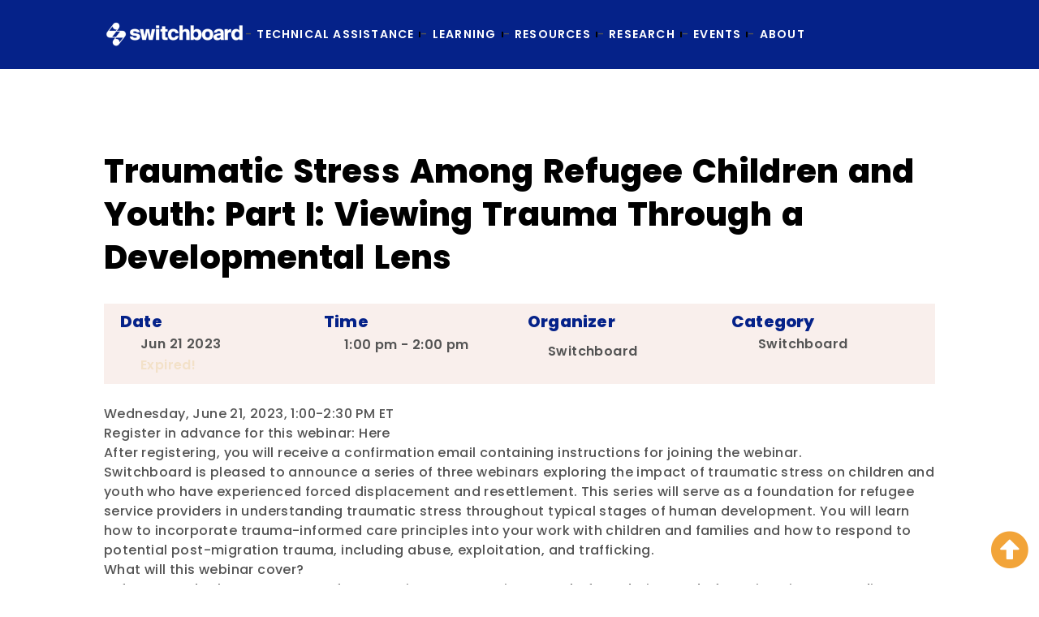

--- FILE ---
content_type: text/css
request_url: https://www.switchboardta.org/wp-content/plugins/modern-events-calendar/assets/packages/owl-carousel/owl.theme.min.css?ver=6.9
body_size: 25
content:
.mec-owl-theme .owl-nav{margin-top:10px;text-align:center;-webkit-tap-highlight-color:transparent}.mec-owl-theme .owl-nav [class*='owl-']{color:#FFF;font-size:14px;margin:5px;padding:4px 7px;background:#D6D6D6;display:inline-block;cursor:pointer;border-radius:3px}.mec-owl-theme .owl-nav [class*='owl-']:hover{background:#869791;color:#FFF;text-decoration:none}.mec-owl-theme .owl-nav .disabled{opacity:.5;cursor:default}.mec-owl-theme .owl-nav.disabled + .owl-dots{margin-top:10px}.mec-owl-theme .owl-dots{text-align:center;-webkit-tap-highlight-color:transparent}.mec-owl-theme .owl-dots .owl-dot{display:inline-block;zoom:1;*display:inline;background:transparent;width:10px;height:auto;margin:0 6px}.mec-owl-theme .owl-dots .owl-dot span{width:10px;height:10px;margin:5px 7px;background:#D6D6D6;display:block;-webkit-backface-visibility:visible;transition:opacity 200ms ease;border-radius:30px}.mec-owl-theme .owl-dots .owl-dot.active span,.mec-owl-theme .owl-dots .owl-dot:hover span{background:#869791}

--- FILE ---
content_type: text/css
request_url: https://www.switchboardta.org/wp-content/uploads/elementor/css/post-1410.css?ver=1767371063
body_size: 1409
content:
.elementor-1410 .elementor-element.elementor-element-4b9e860{--display:flex;--flex-direction:row;--container-widget-width:initial;--container-widget-height:100%;--container-widget-flex-grow:1;--container-widget-align-self:stretch;--flex-wrap-mobile:wrap;--margin-top:0vw;--margin-bottom:0vw;--margin-left:0vw;--margin-right:0vw;--padding-top:0vw;--padding-bottom:0vw;--padding-left:0vw;--padding-right:0vw;}.elementor-1410 .elementor-element.elementor-element-4b9e860:not(.elementor-motion-effects-element-type-background), .elementor-1410 .elementor-element.elementor-element-4b9e860 > .elementor-motion-effects-container > .elementor-motion-effects-layer{background-color:var( --e-global-color-ac0842a );}.elementor-1410 .elementor-element.elementor-element-abfaf17{--display:flex;--flex-direction:column;--container-widget-width:100%;--container-widget-height:initial;--container-widget-flex-grow:0;--container-widget-align-self:initial;--flex-wrap-mobile:wrap;}.elementor-1410 .elementor-element.elementor-element-1ef89ed{width:100%;max-width:100%;text-align:left;}.elementor-1410 .elementor-element.elementor-element-1ef89ed > .elementor-widget-container{margin:0px 0px 0px -30px;}.elementor-1410 .elementor-element.elementor-element-1ef89ed.elementor-element{--align-self:flex-start;}.elementor-1410 .elementor-element.elementor-element-bba2502 > .elementor-widget-container{margin:0vw 6vw 1vw 0vw;padding:0vw 5vw 0vw 0vw;}.elementor-1410 .elementor-element.elementor-element-bba2502 .elementor-heading-title{font-family:"Poppins", Sans-serif;font-size:34px;font-weight:800;font-style:normal;line-height:51px;letter-spacing:2.5px;word-spacing:4px;color:var( --e-global-color-accent );}.elementor-1410 .elementor-element.elementor-element-28d73fa > .elementor-widget-container{padding:0px 0px 0px 0px;}.elementor-1410 .elementor-element.elementor-element-28d73fa .elementor-heading-title{font-family:"Poppins", Sans-serif;font-size:18px;font-weight:600;text-transform:uppercase;font-style:normal;line-height:1.9em;letter-spacing:1.5px;color:var( --e-global-color-primary );}.elementor-1410 .elementor-element.elementor-element-054900c{--display:flex;}.elementor-1410 .elementor-element.elementor-element-7e8d367 .elementor-heading-title{font-family:"Poppins", Sans-serif;font-size:40px;font-weight:800;font-style:normal;line-height:49px;letter-spacing:6.9px;word-spacing:4px;color:var( --e-global-color-accent );}.elementor-1410 .elementor-element.elementor-element-3a42e33{--display:flex;}.elementor-1410 .elementor-element.elementor-element-e36974c{width:var( --container-widget-width, 100% );max-width:100%;--container-widget-width:100%;--container-widget-flex-grow:0;}.elementor-1410 .elementor-element.elementor-element-e36974c > .elementor-widget-container{padding:0px 0px 0px 0px;}.elementor-1410 .elementor-element.elementor-element-126c3566{--display:flex;--min-height:0px;--flex-direction:row;--container-widget-width:initial;--container-widget-height:100%;--container-widget-flex-grow:1;--container-widget-align-self:stretch;--flex-wrap-mobile:wrap;--gap:0px 0px;--row-gap:0px;--column-gap:0px;--flex-wrap:wrap;--padding-top:0px;--padding-bottom:0px;--padding-left:0px;--padding-right:0px;}.elementor-1410 .elementor-element.elementor-element-126c3566:not(.elementor-motion-effects-element-type-background), .elementor-1410 .elementor-element.elementor-element-126c3566 > .elementor-motion-effects-container > .elementor-motion-effects-layer{background-color:var( --e-global-color-primary );}.elementor-1410 .elementor-element.elementor-element-46c41ca7{--display:flex;--flex-direction:column;--container-widget-width:100%;--container-widget-height:initial;--container-widget-flex-grow:0;--container-widget-align-self:initial;--flex-wrap-mobile:wrap;}.elementor-1410 .elementor-element.elementor-element-46c41ca7.e-con{--flex-grow:0;--flex-shrink:0;}.elementor-1410 .elementor-element.elementor-element-79a29200 > .elementor-widget-container{padding:0vw 20vw 0vw 0vw;}.elementor-1410 .elementor-element.elementor-element-79a29200{font-family:var( --e-global-typography-primary-font-family ), Sans-serif;font-size:var( --e-global-typography-primary-font-size );font-weight:var( --e-global-typography-primary-font-weight );font-style:var( --e-global-typography-primary-font-style );letter-spacing:var( --e-global-typography-primary-letter-spacing );color:var( --e-global-color-83ca392 );}.elementor-1410 .elementor-element.elementor-element-9ebea07 > .elementor-widget-container{margin:0vw 0vw 0vw 0vw;padding:0px 0px 0px 0px;}.elementor-1410 .elementor-element.elementor-element-9ebea07{font-family:var( --e-global-typography-text-font-family ), Sans-serif;font-size:var( --e-global-typography-text-font-size );font-weight:var( --e-global-typography-text-font-weight );text-transform:var( --e-global-typography-text-text-transform );font-style:var( --e-global-typography-text-font-style );line-height:var( --e-global-typography-text-line-height );letter-spacing:var( --e-global-typography-text-letter-spacing );word-spacing:var( --e-global-typography-text-word-spacing );color:#5A97E3;}.elementor-1410 .elementor-element.elementor-element-5f2fe23f{--grid-template-columns:repeat(0, auto);--icon-size:24px;--grid-column-gap:2px;--grid-row-gap:0px;}.elementor-1410 .elementor-element.elementor-element-5f2fe23f .elementor-widget-container{text-align:left;}.elementor-1410 .elementor-element.elementor-element-5f2fe23f .elementor-social-icon{background-color:var( --e-global-color-5c16336 );--icon-padding:0.2em;border-style:none;}.elementor-1410 .elementor-element.elementor-element-5f2fe23f .elementor-social-icon i{color:var( --e-global-color-83ca392 );}.elementor-1410 .elementor-element.elementor-element-5f2fe23f .elementor-social-icon svg{fill:var( --e-global-color-83ca392 );}.elementor-1410 .elementor-element.elementor-element-3d3e0f40{width:var( --container-widget-width, 10% );max-width:10%;--container-widget-width:10%;--container-widget-flex-grow:0;text-align:right;}.elementor-1410 .elementor-element.elementor-element-3d3e0f40 > .elementor-widget-container{margin:10% 0% 27% 10%;padding:10% 0% 20% 10%;}.elementor-1410 .elementor-element.elementor-element-3d3e0f40.elementor-element{--align-self:flex-end;--order:99999 /* order end hack */;}.elementor-1410 .elementor-element.elementor-element-ae605c6{width:auto;max-width:auto;bottom:1vw;}body:not(.rtl) .elementor-1410 .elementor-element.elementor-element-ae605c6{right:1vw;}body.rtl .elementor-1410 .elementor-element.elementor-element-ae605c6{left:1vw;}.elementor-1410 .elementor-element.elementor-element-ae605c6 .elementor-icon-wrapper{text-align:center;}.elementor-1410 .elementor-element.elementor-element-ae605c6.elementor-view-stacked .elementor-icon{background-color:var( --e-global-color-text );}.elementor-1410 .elementor-element.elementor-element-ae605c6.elementor-view-framed .elementor-icon, .elementor-1410 .elementor-element.elementor-element-ae605c6.elementor-view-default .elementor-icon{color:var( --e-global-color-text );border-color:var( --e-global-color-text );}.elementor-1410 .elementor-element.elementor-element-ae605c6.elementor-view-framed .elementor-icon, .elementor-1410 .elementor-element.elementor-element-ae605c6.elementor-view-default .elementor-icon svg{fill:var( --e-global-color-text );}.elementor-1410 .elementor-element.elementor-element-ae605c6 .elementor-icon{font-size:47px;}.elementor-1410 .elementor-element.elementor-element-ae605c6 .elementor-icon svg{height:47px;}.elementor-theme-builder-content-area{height:400px;}.elementor-location-header:before, .elementor-location-footer:before{content:"";display:table;clear:both;}@media(min-width:768px){.elementor-1410 .elementor-element.elementor-element-abfaf17{--content-width:80vw;}.elementor-1410 .elementor-element.elementor-element-126c3566{--content-width:80vw;}.elementor-1410 .elementor-element.elementor-element-46c41ca7{--width:84.908%;}}@media(max-width:1366px){.elementor-1410 .elementor-element.elementor-element-bba2502 .elementor-heading-title{font-size:2.2vw;}.elementor-1410 .elementor-element.elementor-element-79a29200{font-size:var( --e-global-typography-primary-font-size );letter-spacing:var( --e-global-typography-primary-letter-spacing );}.elementor-1410 .elementor-element.elementor-element-9ebea07{font-size:var( --e-global-typography-text-font-size );line-height:var( --e-global-typography-text-line-height );letter-spacing:var( --e-global-typography-text-letter-spacing );word-spacing:var( --e-global-typography-text-word-spacing );}}@media(max-width:1024px){.elementor-1410 .elementor-element.elementor-element-bba2502 > .elementor-widget-container{margin:0vw 0vw 0vw 0vw;}.elementor-1410 .elementor-element.elementor-element-bba2502 .elementor-heading-title{font-size:2.9vw;line-height:1.7em;letter-spacing:0.1em;}.elementor-1410 .elementor-element.elementor-element-28d73fa .elementor-heading-title{font-size:1.7vw;line-height:0.1em;}.elementor-1410 .elementor-element.elementor-element-79a29200 > .elementor-widget-container{margin:0vw 0vw 0vw 0vw;padding:0vw 0vw 0vw 0vw;}.elementor-1410 .elementor-element.elementor-element-79a29200{font-size:var( --e-global-typography-primary-font-size );letter-spacing:var( --e-global-typography-primary-letter-spacing );}.elementor-1410 .elementor-element.elementor-element-9ebea07{font-size:var( --e-global-typography-text-font-size );line-height:var( --e-global-typography-text-line-height );letter-spacing:var( --e-global-typography-text-letter-spacing );word-spacing:var( --e-global-typography-text-word-spacing );}}@media(max-width:767px){.elementor-1410 .elementor-element.elementor-element-bba2502 .elementor-heading-title{font-size:5.8vw;}.elementor-1410 .elementor-element.elementor-element-28d73fa .elementor-heading-title{font-size:3.6vw;line-height:0.2em;letter-spacing:0.1em;word-spacing:0em;}.elementor-1410 .elementor-element.elementor-element-79a29200 > .elementor-widget-container{margin:0vw 0vw 0vw 0vw;padding:0vw 0vw 0vw 0vw;}.elementor-1410 .elementor-element.elementor-element-79a29200{font-size:var( --e-global-typography-primary-font-size );letter-spacing:var( --e-global-typography-primary-letter-spacing );}.elementor-1410 .elementor-element.elementor-element-9ebea07{font-size:var( --e-global-typography-text-font-size );line-height:var( --e-global-typography-text-line-height );letter-spacing:var( --e-global-typography-text-letter-spacing );word-spacing:var( --e-global-typography-text-word-spacing );}.elementor-1410 .elementor-element.elementor-element-3d3e0f40 > .elementor-widget-container{margin:0vw 0vw 0vw 0vw;padding:0vw 0vw 4vw 0vw;}.elementor-1410 .elementor-element.elementor-element-3d3e0f40{--container-widget-width:27%;--container-widget-flex-grow:0;width:var( --container-widget-width, 27% );max-width:27%;}.elementor-1410 .elementor-element.elementor-element-3d3e0f40.elementor-element{--align-self:stretch;--order:0;}}

--- FILE ---
content_type: text/css
request_url: https://www.switchboardta.org/wp-content/uploads/wp-rocket/cache/min/1/wp-content/plugins/elementor/assets/lib/font-awesome/css/brands.min.css?ver=1767371113
body_size: -125
content:
/*!
 * Font Awesome Free 5.15.3 by @fontawesome - https://fontawesome.com
 * License - https://fontawesome.com/license/free (Icons: CC BY 4.0, Fonts: SIL OFL 1.1, Code: MIT License)
 */
@font-face{font-family:"Font Awesome 5 Brands";font-style:normal;font-weight:400;font-display:swap;src:url(../../../../../../../../../../../../plugins/elementor/assets/lib/font-awesome/webfonts/fa-brands-400.eot);src:url(../../../../../../../../../../../../plugins/elementor/assets/lib/font-awesome/webfonts/fa-brands-400.eot?#iefix) format("embedded-opentype"),url(../../../../../../../../../../../../plugins/elementor/assets/lib/font-awesome/webfonts/fa-brands-400.woff2) format("woff2"),url(../../../../../../../../../../../../plugins/elementor/assets/lib/font-awesome/webfonts/fa-brands-400.woff) format("woff"),url(../../../../../../../../../../../../plugins/elementor/assets/lib/font-awesome/webfonts/fa-brands-400.ttf) format("truetype"),url(../../../../../../../../../../../../plugins/elementor/assets/lib/font-awesome/webfonts/fa-brands-400.svg#fontawesome) format("svg")}.fab{font-family:"Font Awesome 5 Brands";font-weight:400}

--- FILE ---
content_type: text/css
request_url: https://www.switchboardta.org/wp-content/uploads/elementor/css/post-7527.css?ver=1768391194
body_size: 3828
content:
.elementor-7527 .elementor-element.elementor-element-e6963e8{--display:flex;--flex-direction:row;--container-widget-width:initial;--container-widget-height:100%;--container-widget-flex-grow:1;--container-widget-align-self:stretch;--flex-wrap-mobile:wrap;--gap:0px 0px;--row-gap:0px;--column-gap:0px;}.elementor-7527 .elementor-element.elementor-element-e028198{--display:flex;--flex-direction:column;--container-widget-width:100%;--container-widget-height:initial;--container-widget-flex-grow:0;--container-widget-align-self:initial;--flex-wrap-mobile:wrap;border-style:none;--border-style:none;}.elementor-7527 .elementor-element.elementor-element-95237b2 .mec-single-title{font-family:var( --e-global-typography-e471584-font-family ), Sans-serif;font-size:var( --e-global-typography-e471584-font-size );font-weight:var( --e-global-typography-e471584-font-weight );text-transform:var( --e-global-typography-e471584-text-transform );font-style:var( --e-global-typography-e471584-font-style );line-height:var( --e-global-typography-e471584-line-height );letter-spacing:var( --e-global-typography-e471584-letter-spacing );word-spacing:var( --e-global-typography-e471584-word-spacing );color:var( --e-global-color-4f68bb3 );text-align:left;}.elementor-7527 .elementor-element.elementor-element-5e0fee2 .mec-events-meta-group-countdown{padding:0px 50px 0px 0px;margin:0px 0px 0px -50px;border-style:solid;border-width:5px 0px 0px 0px;border-color:var( --e-global-color-a4c503a );}.elementor-7527 .elementor-element.elementor-element-5e0fee2 .mec-events-meta-group-countdown .countdown-w span, .elementor-7527 .elementor-element.elementor-element-5e0fee2 .countdown-w .block-w, .elementor-7527 .elementor-element.elementor-element-5e0fee2 .flip-clock-wrapper ul li a div.up div.inn, .elementor-7527 .elementor-element.elementor-element-5e0fee2 .flip-clock-wrapper ul li a div.down div.inn{font-family:var( --e-global-typography-e471584-font-family ), Sans-serif;font-size:var( --e-global-typography-e471584-font-size );font-weight:var( --e-global-typography-e471584-font-weight );text-transform:var( --e-global-typography-e471584-text-transform );font-style:var( --e-global-typography-e471584-font-style );line-height:var( --e-global-typography-e471584-line-height );letter-spacing:var( --e-global-typography-e471584-letter-spacing );word-spacing:var( --e-global-typography-e471584-word-spacing );}.elementor-7527 .elementor-element.elementor-element-5e0fee2 .countdown-w .block-w, .elementor-7527 .elementor-element.elementor-element-5e0fee2 .flip-clock-wrapper ul li a div.up div.inn, .elementor-7527 .elementor-element.elementor-element-5e0fee2 .flip-clock-wrapper ul li a div.down div.inn{color:var( --e-global-color-secondary );background-color:var( --e-global-color-5c16336 );}.elementor-7527 .elementor-element.elementor-element-5e0fee2 .mec-events-meta-group-countdown h3{font-family:var( --e-global-typography-primary-font-family ), Sans-serif;font-size:var( --e-global-typography-primary-font-size );font-weight:var( --e-global-typography-primary-font-weight );font-style:var( --e-global-typography-primary-font-style );letter-spacing:var( --e-global-typography-primary-letter-spacing );color:var( --e-global-color-6035f62 );}.elementor-7527 .elementor-element.elementor-element-d9e7f55 > .elementor-widget-container{padding:0px 20px 0px 0px;}.elementor-7527 .elementor-element.elementor-element-d9e7f55 .mec-events-content, .elementor-7527 .elementor-element.elementor-element-d9e7f55 .mec-events-content p{font-family:"Poppins", Sans-serif;font-size:16px;font-weight:500;font-style:normal;letter-spacing:0.4px;color:var( --e-global-color-8f976bb );}.elementor-7527 .elementor-element.elementor-element-7f1569f{--spacer-size:50px;}.elementor-7527 .elementor-element.elementor-element-71979ca{--display:flex;--min-height:0px;--flex-direction:column;--container-widget-width:100%;--container-widget-height:initial;--container-widget-flex-grow:0;--container-widget-align-self:initial;--flex-wrap-mobile:wrap;--margin-top:20px;--margin-bottom:50px;--margin-left:10px;--margin-right:10px;--padding-top:20px;--padding-bottom:0px;--padding-left:20px;--padding-right:0px;}.elementor-7527 .elementor-element.elementor-element-71979ca:not(.elementor-motion-effects-element-type-background), .elementor-7527 .elementor-element.elementor-element-71979ca > .elementor-motion-effects-container > .elementor-motion-effects-layer{background-color:var( --e-global-color-a4c503a );}.elementor-7527 .elementor-element.elementor-element-390eb86 .mec-single-event-date{background:var( --e-global-color-543f7c0 );text-align:left;padding:16px 5px 16px 10px;margin:5px 20px 5px 5px;}.elementor-7527 .elementor-element.elementor-element-390eb86 .mec-single-event-date .mec-date{font-family:var( --e-global-typography-a08484d-font-family ), Sans-serif;font-size:var( --e-global-typography-a08484d-font-size );font-weight:var( --e-global-typography-a08484d-font-weight );text-transform:var( --e-global-typography-a08484d-text-transform );font-style:var( --e-global-typography-a08484d-font-style );line-height:var( --e-global-typography-a08484d-line-height );letter-spacing:var( --e-global-typography-a08484d-letter-spacing );color:var( --e-global-color-4f68bb3 );}.elementor-7527 .elementor-element.elementor-element-390eb86 .mec-single-event-date i:before{font-size:20px !important;color:var( --e-global-color-text );}.elementor-7527 .elementor-element.elementor-element-390eb86 .mec-single-event-date img{width:20px !important;height:20px !important;}.elementor-7527 .elementor-element.elementor-element-390eb86 .mec-single-event-date span{font-family:var( --e-global-typography-primary-font-family ), Sans-serif;font-size:var( --e-global-typography-primary-font-size );font-weight:var( --e-global-typography-primary-font-weight );font-style:var( --e-global-typography-primary-font-style );letter-spacing:var( --e-global-typography-primary-letter-spacing );color:var( --e-global-color-8f976bb );}.elementor-7527 .elementor-element.elementor-element-390eb86 .mec-single-event-date .mec-holding-status-ongoing{font-family:var( --e-global-typography-primary-font-family ), Sans-serif;font-size:var( --e-global-typography-primary-font-size );font-weight:var( --e-global-typography-primary-font-weight );font-style:var( --e-global-typography-primary-font-style );letter-spacing:var( --e-global-typography-primary-letter-spacing );color:var( --e-global-color-4f68bb3 );}.elementor-7527 .elementor-element.elementor-element-d2ab753 > .elementor-widget-container{margin:0% 0% 0% 0%;padding:0% 0% 0% 0%;}.elementor-7527 .elementor-element.elementor-element-d2ab753 .mec-single-event-time{text-align:left;padding:0% 0% 0% 0%;margin:0% 0% 0% 0%;}.elementor-7527 .elementor-element.elementor-element-d2ab753 .mec-single-event-time .mec-time{font-family:var( --e-global-typography-a08484d-font-family ), Sans-serif;font-size:var( --e-global-typography-a08484d-font-size );font-weight:var( --e-global-typography-a08484d-font-weight );text-transform:var( --e-global-typography-a08484d-text-transform );font-style:var( --e-global-typography-a08484d-font-style );line-height:var( --e-global-typography-a08484d-line-height );letter-spacing:var( --e-global-typography-a08484d-letter-spacing );color:var( --e-global-color-4f68bb3 );}.elementor-7527 .elementor-element.elementor-element-d2ab753 .mec-single-event-time i:before{font-size:20px !important;color:var( --e-global-color-8bac255 );}.elementor-7527 .elementor-element.elementor-element-d2ab753 .mec-single-event-time img{width:20px !important;height:20px !important;}.elementor-7527 .elementor-element.elementor-element-d2ab753 .mec-single-event-time .mec-events-abbr{font-family:var( --e-global-typography-primary-font-family ), Sans-serif;font-size:var( --e-global-typography-primary-font-size );font-weight:var( --e-global-typography-primary-font-weight );font-style:var( --e-global-typography-primary-font-style );letter-spacing:var( --e-global-typography-primary-letter-spacing );color:var( --e-global-color-8f976bb );}.elementor-7527 .elementor-element.elementor-element-aa19c68 > .elementor-widget-container{margin:2% 0% -6% 0%;}.elementor-7527 .elementor-element.elementor-element-aa19c68 .mec-single-event-organizer{text-align:left;padding:0% 0% 2% 6%;}.elementor-7527 .elementor-element.elementor-element-aa19c68 .mec-single-event-organizer .mec-events-single-section-title{font-family:"Poppins", Sans-serif;font-size:16px;font-weight:700;text-transform:uppercase;font-style:normal;line-height:15px;letter-spacing:0.8px;color:var( --e-global-color-4f68bb3 );padding:0% 0% 0% 0%;}.elementor-7527 .elementor-element.elementor-element-aa19c68 .mec-single-event-organizer dd i:before{font-size:0px !important;color:var( --e-global-color-5c16336 );}.elementor-7527 .elementor-element.elementor-element-aa19c68 .mec-single-event-organizer dd img{width:0px !important;height:0px !important;}.elementor-7527 .elementor-element.elementor-element-aa19c68 .mec-single-event-organizer dd h6{font-family:var( --e-global-typography-primary-font-family ), Sans-serif;font-size:var( --e-global-typography-primary-font-size );font-weight:var( --e-global-typography-primary-font-weight );font-style:var( --e-global-typography-primary-font-style );letter-spacing:var( --e-global-typography-primary-letter-spacing );color:var( --e-global-color-8f976bb );}.elementor-7527 .elementor-element.elementor-element-aa19c68 .mec-single-event-organizer dd a{font-family:var( --e-global-typography-primary-font-family ), Sans-serif;font-size:var( --e-global-typography-primary-font-size );font-weight:var( --e-global-typography-primary-font-weight );font-style:var( --e-global-typography-primary-font-style );letter-spacing:var( --e-global-typography-primary-letter-spacing );color:var( --e-global-color-text );}.elementor-7527 .elementor-element.elementor-element-aa19c68 .mec-single-event-organizer dd a:hover{color:var( --e-global-color-secondary );}.elementor-7527 .elementor-element.elementor-element-aa19c68 .mec-single-event-organizer dd p{font-family:var( --e-global-typography-primary-font-family ), Sans-serif;font-size:var( --e-global-typography-primary-font-size );font-weight:var( --e-global-typography-primary-font-weight );font-style:var( --e-global-typography-primary-font-style );letter-spacing:var( --e-global-typography-primary-letter-spacing );color:var( --e-global-color-4f68bb3 );}.elementor-7527 .elementor-element.elementor-element-aa19c68 .mec-single-event-organizer > i{display:block !important;}.elementor-7527 .elementor-element.elementor-element-aa19c68 .mec-single-event-organizer  .mec-img-organizer{width:100%;display:block;height:auto;}.elementor-7527 .elementor-element.elementor-element-aa19c68 .mec-single-event-additional-organizers dd i{margin:0px 0px 0px 0px;}.elementor-7527 .elementor-element.elementor-element-aa19c68 .mec-single-event-additional-organizers > i{display:block !important;}.elementor-7527 .elementor-element.elementor-element-aa19c68 .mec-single-event-additional-organizers  .mec-img-organizer{width:200px;display:block;height:auto;}.elementor-7527 .elementor-element.elementor-element-aa19c68 .mec-single-event-additional-organizers{text-align:left;}.elementor-7527 .elementor-element.elementor-element-732ca0e .elementor-button{background-color:var( --e-global-color-text );font-family:var( --e-global-typography-a08484d-font-family ), Sans-serif;font-size:var( --e-global-typography-a08484d-font-size );font-weight:var( --e-global-typography-a08484d-font-weight );text-transform:var( --e-global-typography-a08484d-text-transform );font-style:var( --e-global-typography-a08484d-font-style );line-height:var( --e-global-typography-a08484d-line-height );letter-spacing:var( --e-global-typography-a08484d-letter-spacing );fill:var( --e-global-color-83ca392 );color:var( --e-global-color-83ca392 );}.elementor-7527 .elementor-element.elementor-element-732ca0e > .elementor-widget-container{margin:0em 0em 0em 2em;}.elementor-7527 .elementor-element.elementor-element-cccf082{--divider-border-style:solid;--divider-color:var( --e-global-color-492289a );--divider-border-width:2.8px;}.elementor-7527 .elementor-element.elementor-element-cccf082 .elementor-divider-separator{width:91%;margin:0 auto;margin-center:0;}.elementor-7527 .elementor-element.elementor-element-cccf082 .elementor-divider{text-align:center;padding-block-start:15px;padding-block-end:15px;}.elementor-7527 .elementor-element.elementor-element-544537d > .elementor-widget-container{margin:0px 0px 0px 0px;padding:0px 20px 20px 5px;}.elementor-7527 .elementor-element.elementor-element-544537d.elementor-element{--align-self:flex-start;}.elementor-7527 .elementor-element.elementor-element-544537d .mec-social-single{display:none !important;text-align:left;}.elementor-7527 .elementor-element.elementor-element-544537d .mec-social-single:before{display:block !important;}.elementor-7527 .elementor-element.elementor-element-544537d .mec-event-social{background:var( --e-global-color-5c16336 );padding:0px 0px 0px 0px;margin:-20% 0% 0% 0%;border-style:none;}.elementor-7527 .elementor-element.elementor-element-544537d .mec-event-social li.mec-event-social-icon a{color:var( --e-global-color-8f976bb );width:0px;height:0px;vertical-align:middle;}.elementor-7527 .elementor-element.elementor-element-544537d .mec-event-social li.mec-event-social-icon a:hover{color:var( --e-global-color-text );}.elementor-7527 .elementor-element.elementor-element-544537d .mec-event-social li.mec-event-social-icon a i{font-size:22px;}.elementor-7527 .elementor-element.elementor-element-544537d .mec-event-social li.mec-event-social-icon a svg{height:17px;}.elementor-7527 .elementor-element.elementor-element-350c5573{--display:flex;--flex-direction:row;--container-widget-width:initial;--container-widget-height:100%;--container-widget-flex-grow:1;--container-widget-align-self:stretch;--flex-wrap-mobile:wrap;--gap:0px 0px;--row-gap:0px;--column-gap:0px;}.elementor-7527 .elementor-element.elementor-element-41d94940{--display:flex;--flex-direction:column;--container-widget-width:100%;--container-widget-height:initial;--container-widget-flex-grow:0;--container-widget-align-self:initial;--flex-wrap-mobile:wrap;border-style:none;--border-style:none;}.elementor-7527 .elementor-element.elementor-element-5e43188f .mec-single-title{font-family:var( --e-global-typography-e471584-font-family ), Sans-serif;font-size:var( --e-global-typography-e471584-font-size );font-weight:var( --e-global-typography-e471584-font-weight );text-transform:var( --e-global-typography-e471584-text-transform );font-style:var( --e-global-typography-e471584-font-style );line-height:var( --e-global-typography-e471584-line-height );letter-spacing:var( --e-global-typography-e471584-letter-spacing );word-spacing:var( --e-global-typography-e471584-word-spacing );color:var( --e-global-color-4f68bb3 );text-align:left;}.elementor-7527 .elementor-element.elementor-element-2737bd11{--display:grid;--e-con-grid-template-columns:repeat(4, 1fr);--e-con-grid-template-rows:repeat(1, 1fr);--grid-auto-flow:row;--margin-top:0px;--margin-bottom:0px;--margin-left:0px;--margin-right:0px;--padding-top:10px;--padding-bottom:10px;--padding-left:10px;--padding-right:10px;}.elementor-7527 .elementor-element.elementor-element-2737bd11:not(.elementor-motion-effects-element-type-background), .elementor-7527 .elementor-element.elementor-element-2737bd11 > .elementor-motion-effects-container > .elementor-motion-effects-layer{background-color:var( --e-global-color-6525768 );}.elementor-7527 .elementor-element.elementor-element-1b1475a6 > .elementor-widget-container{margin:0px 0px 0px 0px;padding:0px 0px 0px 0px;}.elementor-7527 .elementor-element.elementor-element-1b1475a6 .mec-single-event-date{background:var( --e-global-color-5c16336 );text-align:left;padding:0px 0px 0px 0px;margin:0px 0px 0px 0px;}.elementor-7527 .elementor-element.elementor-element-1b1475a6 .mec-single-event-date .mec-date{font-family:"Poppins", Sans-serif;font-size:20px;font-weight:800;text-transform:none;font-style:normal;letter-spacing:0.2px;color:var( --e-global-color-primary );}.elementor-7527 .elementor-element.elementor-element-1b1475a6 .mec-single-event-date i:before{font-size:20px !important;color:var( --e-global-color-text );}.elementor-7527 .elementor-element.elementor-element-1b1475a6 .mec-single-event-date img{width:20px !important;height:20px !important;}.elementor-7527 .elementor-element.elementor-element-1b1475a6 .mec-single-event-date span{font-family:var( --e-global-typography-primary-font-family ), Sans-serif;font-size:var( --e-global-typography-primary-font-size );font-weight:var( --e-global-typography-primary-font-weight );font-style:var( --e-global-typography-primary-font-style );letter-spacing:var( --e-global-typography-primary-letter-spacing );color:var( --e-global-color-8f976bb );}.elementor-7527 .elementor-element.elementor-element-1b1475a6 .mec-single-event-date .mec-holding-status-ongoing{font-family:var( --e-global-typography-primary-font-family ), Sans-serif;font-size:var( --e-global-typography-primary-font-size );font-weight:var( --e-global-typography-primary-font-weight );font-style:var( --e-global-typography-primary-font-style );letter-spacing:var( --e-global-typography-primary-letter-spacing );color:var( --e-global-color-4f68bb3 );}.elementor-7527 .elementor-element.elementor-element-1b1475a6 .mec-single-event-date .mec-holding-status-expired{color:var( --e-global-color-543f7c0 );}.elementor-7527 .elementor-element.elementor-element-625ea11f > .elementor-widget-container{margin:0% 0% 0% 0%;padding:0% 0% 0% 0%;}.elementor-7527 .elementor-element.elementor-element-625ea11f .mec-single-event-time{background:var( --e-global-color-5c16336 );text-align:left;padding:0% 0% 0% 0%;margin:0% 0% 0% 0%;}.elementor-7527 .elementor-element.elementor-element-625ea11f .mec-single-event-time .mec-time{font-family:var( --e-global-typography-secondary-font-family ), Sans-serif;font-size:var( --e-global-typography-secondary-font-size );font-weight:var( --e-global-typography-secondary-font-weight );text-transform:var( --e-global-typography-secondary-text-transform );font-style:var( --e-global-typography-secondary-font-style );letter-spacing:var( --e-global-typography-secondary-letter-spacing );color:var( --e-global-color-primary );}.elementor-7527 .elementor-element.elementor-element-625ea11f .mec-single-event-time i:before{font-size:20px !important;color:var( --e-global-color-8bac255 );}.elementor-7527 .elementor-element.elementor-element-625ea11f .mec-single-event-time img{width:20px !important;height:20px !important;}.elementor-7527 .elementor-element.elementor-element-625ea11f .mec-single-event-time .mec-events-abbr{font-family:var( --e-global-typography-primary-font-family ), Sans-serif;font-size:var( --e-global-typography-primary-font-size );font-weight:var( --e-global-typography-primary-font-weight );font-style:var( --e-global-typography-primary-font-style );letter-spacing:var( --e-global-typography-primary-letter-spacing );color:var( --e-global-color-8f976bb );}.elementor-7527 .elementor-element.elementor-element-22ff47d5 > .elementor-widget-container{margin:0% 0% 0% 0%;padding:0px 0px 0px 0px;}.elementor-7527 .elementor-element.elementor-element-22ff47d5 .mec-single-event-organizer{background:var( --e-global-color-5c16336 );text-align:left;padding:0% 0% 0% 0%;margin:0px 0px 0px 0px;}.elementor-7527 .elementor-element.elementor-element-22ff47d5 .mec-single-event-organizer .mec-events-single-section-title{font-family:var( --e-global-typography-secondary-font-family ), Sans-serif;font-size:var( --e-global-typography-secondary-font-size );font-weight:var( --e-global-typography-secondary-font-weight );text-transform:var( --e-global-typography-secondary-text-transform );font-style:var( --e-global-typography-secondary-font-style );letter-spacing:var( --e-global-typography-secondary-letter-spacing );color:var( --e-global-color-primary );}.elementor-7527 .elementor-element.elementor-element-22ff47d5 .mec-single-event-organizer dd i:before{font-size:0px !important;color:var( --e-global-color-5c16336 );}.elementor-7527 .elementor-element.elementor-element-22ff47d5 .mec-single-event-organizer dd img{width:0px !important;height:0px !important;}.elementor-7527 .elementor-element.elementor-element-22ff47d5 .mec-single-event-organizer dd h6{font-family:var( --e-global-typography-primary-font-family ), Sans-serif;font-size:var( --e-global-typography-primary-font-size );font-weight:var( --e-global-typography-primary-font-weight );font-style:var( --e-global-typography-primary-font-style );letter-spacing:var( --e-global-typography-primary-letter-spacing );color:var( --e-global-color-8f976bb );}.elementor-7527 .elementor-element.elementor-element-22ff47d5 .mec-single-event-organizer dd a{font-family:var( --e-global-typography-primary-font-family ), Sans-serif;font-size:var( --e-global-typography-primary-font-size );font-weight:var( --e-global-typography-primary-font-weight );font-style:var( --e-global-typography-primary-font-style );letter-spacing:var( --e-global-typography-primary-letter-spacing );color:var( --e-global-color-text );}.elementor-7527 .elementor-element.elementor-element-22ff47d5 .mec-single-event-organizer dd a:hover{color:var( --e-global-color-secondary );}.elementor-7527 .elementor-element.elementor-element-22ff47d5 .mec-single-event-organizer dd p{font-family:var( --e-global-typography-primary-font-family ), Sans-serif;font-size:var( --e-global-typography-primary-font-size );font-weight:var( --e-global-typography-primary-font-weight );font-style:var( --e-global-typography-primary-font-style );letter-spacing:var( --e-global-typography-primary-letter-spacing );color:var( --e-global-color-4f68bb3 );}.elementor-7527 .elementor-element.elementor-element-22ff47d5 .mec-single-event-organizer > i{display:block !important;}.elementor-7527 .elementor-element.elementor-element-22ff47d5 .mec-single-event-organizer  .mec-img-organizer{width:100%;display:block;height:auto;}.elementor-7527 .elementor-element.elementor-element-22ff47d5 .mec-single-event-additional-organizers dd i{margin:0px 0px 0px 0px;}.elementor-7527 .elementor-element.elementor-element-22ff47d5 .mec-single-event-additional-organizers > i{display:block !important;}.elementor-7527 .elementor-element.elementor-element-22ff47d5 .mec-single-event-additional-organizers  .mec-img-organizer{width:200px;display:block;height:auto;}.elementor-7527 .elementor-element.elementor-element-22ff47d5 .mec-single-event-additional-organizers{text-align:left;}.elementor-7527 .elementor-element.elementor-element-03dacc6 .mec-single-event-category{text-align:left;padding:0px 0px 0px 0px;margin:0px 0px 0px 0px;}.elementor-7527 .elementor-element.elementor-element-03dacc6 .mec-single-event-category dt{font-family:var( --e-global-typography-secondary-font-family ), Sans-serif;font-size:var( --e-global-typography-secondary-font-size );font-weight:var( --e-global-typography-secondary-font-weight );text-transform:var( --e-global-typography-secondary-text-transform );font-style:var( --e-global-typography-secondary-font-style );letter-spacing:var( --e-global-typography-secondary-letter-spacing );color:var( --e-global-color-primary );}.elementor-7527 .elementor-element.elementor-element-03dacc6 .mec-single-event-category i:before{font-size:20px !important;}.elementor-7527 .elementor-element.elementor-element-03dacc6 .mec-single-event-category img{width:20px !important;height:20px !important;}.elementor-7527 .elementor-element.elementor-element-03dacc6 .mec-events-event-categories a{font-family:"Poppins", Sans-serif;font-size:16px;font-weight:600;font-style:normal;letter-spacing:0.4px;color:var( --e-global-color-8f976bb );}.elementor-7527 .elementor-element.elementor-element-03dacc6 .mec-single-event-category dd a i:before{font-size:16px !important;}.elementor-7527 .elementor-element.elementor-element-03dacc6 .mec-single-event-category dd a img{width:16px !important;height:16px !important;}.elementor-7527 .elementor-element.elementor-element-4fae0dce > .elementor-widget-container{margin:25px 0px 0px 0px;padding:0px 0px 0px 0px;}.elementor-7527 .elementor-element.elementor-element-4fae0dce .mec-events-content, .elementor-7527 .elementor-element.elementor-element-4fae0dce .mec-events-content p{font-family:"Poppins", Sans-serif;font-size:16px;font-weight:500;font-style:normal;letter-spacing:0.4px;color:var( --e-global-color-8f976bb );}.elementor-7527 .elementor-element.elementor-element-4e33ed6f .mec-events-meta-group-countdown{padding:0px 0px 0px 0px;margin:0px 0px 0px 0px;border-style:none;}.elementor-7527 .elementor-element.elementor-element-4e33ed6f .mec-events-meta-group-countdown .countdown-w span, .elementor-7527 .elementor-element.elementor-element-4e33ed6f .countdown-w .block-w, .elementor-7527 .elementor-element.elementor-element-4e33ed6f .flip-clock-wrapper ul li a div.up div.inn, .elementor-7527 .elementor-element.elementor-element-4e33ed6f .flip-clock-wrapper ul li a div.down div.inn{font-family:var( --e-global-typography-secondary-font-family ), Sans-serif;font-size:var( --e-global-typography-secondary-font-size );font-weight:var( --e-global-typography-secondary-font-weight );text-transform:var( --e-global-typography-secondary-text-transform );font-style:var( --e-global-typography-secondary-font-style );letter-spacing:var( --e-global-typography-secondary-letter-spacing );}.elementor-7527 .elementor-element.elementor-element-4e33ed6f .countdown-w .block-w, .elementor-7527 .elementor-element.elementor-element-4e33ed6f .flip-clock-wrapper ul li a div.up div.inn, .elementor-7527 .elementor-element.elementor-element-4e33ed6f .flip-clock-wrapper ul li a div.down div.inn{color:var( --e-global-color-primary );}.elementor-7527 .elementor-element.elementor-element-4e33ed6f .mec-events-meta-group-countdown h3{font-family:var( --e-global-typography-secondary-font-family ), Sans-serif;font-size:var( --e-global-typography-secondary-font-size );font-weight:var( --e-global-typography-secondary-font-weight );text-transform:var( --e-global-typography-secondary-text-transform );font-style:var( --e-global-typography-secondary-font-style );letter-spacing:var( --e-global-typography-secondary-letter-spacing );}.elementor-7527 .elementor-element.elementor-element-60784287 .elementor-button{background-color:var( --e-global-color-text );font-family:var( --e-global-typography-a08484d-font-family ), Sans-serif;font-size:var( --e-global-typography-a08484d-font-size );font-weight:var( --e-global-typography-a08484d-font-weight );text-transform:var( --e-global-typography-a08484d-text-transform );font-style:var( --e-global-typography-a08484d-font-style );line-height:var( --e-global-typography-a08484d-line-height );letter-spacing:var( --e-global-typography-a08484d-letter-spacing );fill:var( --e-global-color-83ca392 );color:var( --e-global-color-83ca392 );}.elementor-7527 .elementor-element.elementor-element-60784287 .elementor-button:hover, .elementor-7527 .elementor-element.elementor-element-60784287 .elementor-button:focus{background-color:var( --e-global-color-primary );}.elementor-7527 .elementor-element.elementor-element-60784287 > .elementor-widget-container{margin:0em 0em 0em 0em;}@media(max-width:1366px){.elementor-7527 .elementor-element.elementor-element-95237b2 .mec-single-title{font-size:var( --e-global-typography-e471584-font-size );line-height:var( --e-global-typography-e471584-line-height );letter-spacing:var( --e-global-typography-e471584-letter-spacing );word-spacing:var( --e-global-typography-e471584-word-spacing );}.elementor-7527 .elementor-element.elementor-element-5e0fee2 .mec-events-meta-group-countdown .countdown-w span, .elementor-7527 .elementor-element.elementor-element-5e0fee2 .countdown-w .block-w, .elementor-7527 .elementor-element.elementor-element-5e0fee2 .flip-clock-wrapper ul li a div.up div.inn, .elementor-7527 .elementor-element.elementor-element-5e0fee2 .flip-clock-wrapper ul li a div.down div.inn{font-size:var( --e-global-typography-e471584-font-size );line-height:var( --e-global-typography-e471584-line-height );letter-spacing:var( --e-global-typography-e471584-letter-spacing );word-spacing:var( --e-global-typography-e471584-word-spacing );}.elementor-7527 .elementor-element.elementor-element-5e0fee2 .mec-events-meta-group-countdown h3{font-size:var( --e-global-typography-primary-font-size );letter-spacing:var( --e-global-typography-primary-letter-spacing );}.elementor-7527 .elementor-element.elementor-element-390eb86 .mec-single-event-date .mec-date{font-size:var( --e-global-typography-a08484d-font-size );line-height:var( --e-global-typography-a08484d-line-height );letter-spacing:var( --e-global-typography-a08484d-letter-spacing );}.elementor-7527 .elementor-element.elementor-element-390eb86 .mec-single-event-date span{font-size:var( --e-global-typography-primary-font-size );letter-spacing:var( --e-global-typography-primary-letter-spacing );}.elementor-7527 .elementor-element.elementor-element-390eb86 .mec-single-event-date .mec-holding-status-ongoing{font-size:var( --e-global-typography-primary-font-size );letter-spacing:var( --e-global-typography-primary-letter-spacing );}.elementor-7527 .elementor-element.elementor-element-d2ab753 .mec-single-event-time .mec-time{font-size:var( --e-global-typography-a08484d-font-size );line-height:var( --e-global-typography-a08484d-line-height );letter-spacing:var( --e-global-typography-a08484d-letter-spacing );}.elementor-7527 .elementor-element.elementor-element-d2ab753 .mec-single-event-time .mec-events-abbr{font-size:var( --e-global-typography-primary-font-size );letter-spacing:var( --e-global-typography-primary-letter-spacing );}.elementor-7527 .elementor-element.elementor-element-aa19c68 .mec-single-event-organizer dd h6{font-size:var( --e-global-typography-primary-font-size );letter-spacing:var( --e-global-typography-primary-letter-spacing );}.elementor-7527 .elementor-element.elementor-element-aa19c68 .mec-single-event-organizer dd a{font-size:var( --e-global-typography-primary-font-size );letter-spacing:var( --e-global-typography-primary-letter-spacing );}.elementor-7527 .elementor-element.elementor-element-aa19c68 .mec-single-event-organizer dd p{font-size:var( --e-global-typography-primary-font-size );letter-spacing:var( --e-global-typography-primary-letter-spacing );}.elementor-7527 .elementor-element.elementor-element-732ca0e .elementor-button{font-size:var( --e-global-typography-a08484d-font-size );line-height:var( --e-global-typography-a08484d-line-height );letter-spacing:var( --e-global-typography-a08484d-letter-spacing );}.elementor-7527 .elementor-element.elementor-element-5e43188f .mec-single-title{font-size:var( --e-global-typography-e471584-font-size );line-height:var( --e-global-typography-e471584-line-height );letter-spacing:var( --e-global-typography-e471584-letter-spacing );word-spacing:var( --e-global-typography-e471584-word-spacing );}.elementor-7527 .elementor-element.elementor-element-2737bd11{--grid-auto-flow:row;}.elementor-7527 .elementor-element.elementor-element-1b1475a6 .mec-single-event-date span{font-size:var( --e-global-typography-primary-font-size );letter-spacing:var( --e-global-typography-primary-letter-spacing );}.elementor-7527 .elementor-element.elementor-element-1b1475a6 .mec-single-event-date .mec-holding-status-ongoing{font-size:var( --e-global-typography-primary-font-size );letter-spacing:var( --e-global-typography-primary-letter-spacing );}.elementor-7527 .elementor-element.elementor-element-625ea11f .mec-single-event-time .mec-time{font-size:var( --e-global-typography-secondary-font-size );letter-spacing:var( --e-global-typography-secondary-letter-spacing );}.elementor-7527 .elementor-element.elementor-element-625ea11f .mec-single-event-time .mec-events-abbr{font-size:var( --e-global-typography-primary-font-size );letter-spacing:var( --e-global-typography-primary-letter-spacing );}.elementor-7527 .elementor-element.elementor-element-22ff47d5 .mec-single-event-organizer .mec-events-single-section-title{font-size:var( --e-global-typography-secondary-font-size );letter-spacing:var( --e-global-typography-secondary-letter-spacing );}.elementor-7527 .elementor-element.elementor-element-22ff47d5 .mec-single-event-organizer dd h6{font-size:var( --e-global-typography-primary-font-size );letter-spacing:var( --e-global-typography-primary-letter-spacing );}.elementor-7527 .elementor-element.elementor-element-22ff47d5 .mec-single-event-organizer dd a{font-size:var( --e-global-typography-primary-font-size );letter-spacing:var( --e-global-typography-primary-letter-spacing );}.elementor-7527 .elementor-element.elementor-element-22ff47d5 .mec-single-event-organizer dd p{font-size:var( --e-global-typography-primary-font-size );letter-spacing:var( --e-global-typography-primary-letter-spacing );}.elementor-7527 .elementor-element.elementor-element-03dacc6 .mec-single-event-category dt{font-size:var( --e-global-typography-secondary-font-size );letter-spacing:var( --e-global-typography-secondary-letter-spacing );}.elementor-7527 .elementor-element.elementor-element-4e33ed6f .mec-events-meta-group-countdown .countdown-w span, .elementor-7527 .elementor-element.elementor-element-4e33ed6f .countdown-w .block-w, .elementor-7527 .elementor-element.elementor-element-4e33ed6f .flip-clock-wrapper ul li a div.up div.inn, .elementor-7527 .elementor-element.elementor-element-4e33ed6f .flip-clock-wrapper ul li a div.down div.inn{font-size:var( --e-global-typography-secondary-font-size );letter-spacing:var( --e-global-typography-secondary-letter-spacing );}.elementor-7527 .elementor-element.elementor-element-4e33ed6f .mec-events-meta-group-countdown h3{font-size:var( --e-global-typography-secondary-font-size );letter-spacing:var( --e-global-typography-secondary-letter-spacing );}.elementor-7527 .elementor-element.elementor-element-60784287 .elementor-button{font-size:var( --e-global-typography-a08484d-font-size );line-height:var( --e-global-typography-a08484d-line-height );letter-spacing:var( --e-global-typography-a08484d-letter-spacing );}}@media(max-width:1024px){.elementor-7527 .elementor-element.elementor-element-95237b2 .mec-single-title{font-size:var( --e-global-typography-e471584-font-size );line-height:var( --e-global-typography-e471584-line-height );letter-spacing:var( --e-global-typography-e471584-letter-spacing );word-spacing:var( --e-global-typography-e471584-word-spacing );}.elementor-7527 .elementor-element.elementor-element-5e0fee2 .mec-events-meta-group-countdown .countdown-w span, .elementor-7527 .elementor-element.elementor-element-5e0fee2 .countdown-w .block-w, .elementor-7527 .elementor-element.elementor-element-5e0fee2 .flip-clock-wrapper ul li a div.up div.inn, .elementor-7527 .elementor-element.elementor-element-5e0fee2 .flip-clock-wrapper ul li a div.down div.inn{font-size:var( --e-global-typography-e471584-font-size );line-height:var( --e-global-typography-e471584-line-height );letter-spacing:var( --e-global-typography-e471584-letter-spacing );word-spacing:var( --e-global-typography-e471584-word-spacing );}.elementor-7527 .elementor-element.elementor-element-5e0fee2 .mec-events-meta-group-countdown h3{font-size:var( --e-global-typography-primary-font-size );letter-spacing:var( --e-global-typography-primary-letter-spacing );}.elementor-7527 .elementor-element.elementor-element-390eb86 .mec-single-event-date .mec-date{font-size:var( --e-global-typography-a08484d-font-size );line-height:var( --e-global-typography-a08484d-line-height );letter-spacing:var( --e-global-typography-a08484d-letter-spacing );}.elementor-7527 .elementor-element.elementor-element-390eb86 .mec-single-event-date span{font-size:var( --e-global-typography-primary-font-size );letter-spacing:var( --e-global-typography-primary-letter-spacing );}.elementor-7527 .elementor-element.elementor-element-390eb86 .mec-single-event-date .mec-holding-status-ongoing{font-size:var( --e-global-typography-primary-font-size );letter-spacing:var( --e-global-typography-primary-letter-spacing );}.elementor-7527 .elementor-element.elementor-element-d2ab753 .mec-single-event-time .mec-time{font-size:var( --e-global-typography-a08484d-font-size );line-height:var( --e-global-typography-a08484d-line-height );letter-spacing:var( --e-global-typography-a08484d-letter-spacing );}.elementor-7527 .elementor-element.elementor-element-d2ab753 .mec-single-event-time .mec-events-abbr{font-size:var( --e-global-typography-primary-font-size );letter-spacing:var( --e-global-typography-primary-letter-spacing );}.elementor-7527 .elementor-element.elementor-element-aa19c68 .mec-single-event-organizer dd h6{font-size:var( --e-global-typography-primary-font-size );letter-spacing:var( --e-global-typography-primary-letter-spacing );}.elementor-7527 .elementor-element.elementor-element-aa19c68 .mec-single-event-organizer dd a{font-size:var( --e-global-typography-primary-font-size );letter-spacing:var( --e-global-typography-primary-letter-spacing );}.elementor-7527 .elementor-element.elementor-element-aa19c68 .mec-single-event-organizer dd p{font-size:var( --e-global-typography-primary-font-size );letter-spacing:var( --e-global-typography-primary-letter-spacing );}.elementor-7527 .elementor-element.elementor-element-732ca0e .elementor-button{font-size:var( --e-global-typography-a08484d-font-size );line-height:var( --e-global-typography-a08484d-line-height );letter-spacing:var( --e-global-typography-a08484d-letter-spacing );}.elementor-7527 .elementor-element.elementor-element-5e43188f .mec-single-title{font-size:var( --e-global-typography-e471584-font-size );line-height:var( --e-global-typography-e471584-line-height );letter-spacing:var( --e-global-typography-e471584-letter-spacing );word-spacing:var( --e-global-typography-e471584-word-spacing );}.elementor-7527 .elementor-element.elementor-element-2737bd11{--grid-auto-flow:row;}.elementor-7527 .elementor-element.elementor-element-1b1475a6 .mec-single-event-date span{font-size:var( --e-global-typography-primary-font-size );letter-spacing:var( --e-global-typography-primary-letter-spacing );}.elementor-7527 .elementor-element.elementor-element-1b1475a6 .mec-single-event-date .mec-holding-status-ongoing{font-size:var( --e-global-typography-primary-font-size );letter-spacing:var( --e-global-typography-primary-letter-spacing );}.elementor-7527 .elementor-element.elementor-element-625ea11f .mec-single-event-time .mec-time{font-size:var( --e-global-typography-secondary-font-size );letter-spacing:var( --e-global-typography-secondary-letter-spacing );}.elementor-7527 .elementor-element.elementor-element-625ea11f .mec-single-event-time .mec-events-abbr{font-size:var( --e-global-typography-primary-font-size );letter-spacing:var( --e-global-typography-primary-letter-spacing );}.elementor-7527 .elementor-element.elementor-element-22ff47d5 .mec-single-event-organizer .mec-events-single-section-title{font-size:var( --e-global-typography-secondary-font-size );letter-spacing:var( --e-global-typography-secondary-letter-spacing );}.elementor-7527 .elementor-element.elementor-element-22ff47d5 .mec-single-event-organizer dd h6{font-size:var( --e-global-typography-primary-font-size );letter-spacing:var( --e-global-typography-primary-letter-spacing );}.elementor-7527 .elementor-element.elementor-element-22ff47d5 .mec-single-event-organizer dd a{font-size:var( --e-global-typography-primary-font-size );letter-spacing:var( --e-global-typography-primary-letter-spacing );}.elementor-7527 .elementor-element.elementor-element-22ff47d5 .mec-single-event-organizer dd p{font-size:var( --e-global-typography-primary-font-size );letter-spacing:var( --e-global-typography-primary-letter-spacing );}.elementor-7527 .elementor-element.elementor-element-03dacc6 .mec-single-event-category dt{font-size:var( --e-global-typography-secondary-font-size );letter-spacing:var( --e-global-typography-secondary-letter-spacing );}.elementor-7527 .elementor-element.elementor-element-4e33ed6f .mec-events-meta-group-countdown .countdown-w span, .elementor-7527 .elementor-element.elementor-element-4e33ed6f .countdown-w .block-w, .elementor-7527 .elementor-element.elementor-element-4e33ed6f .flip-clock-wrapper ul li a div.up div.inn, .elementor-7527 .elementor-element.elementor-element-4e33ed6f .flip-clock-wrapper ul li a div.down div.inn{font-size:var( --e-global-typography-secondary-font-size );letter-spacing:var( --e-global-typography-secondary-letter-spacing );}.elementor-7527 .elementor-element.elementor-element-4e33ed6f .mec-events-meta-group-countdown h3{font-size:var( --e-global-typography-secondary-font-size );letter-spacing:var( --e-global-typography-secondary-letter-spacing );}.elementor-7527 .elementor-element.elementor-element-60784287 .elementor-button{font-size:var( --e-global-typography-a08484d-font-size );line-height:var( --e-global-typography-a08484d-line-height );letter-spacing:var( --e-global-typography-a08484d-letter-spacing );}}@media(max-width:767px){.elementor-7527 .elementor-element.elementor-element-95237b2 .mec-single-title{font-size:var( --e-global-typography-e471584-font-size );line-height:var( --e-global-typography-e471584-line-height );letter-spacing:var( --e-global-typography-e471584-letter-spacing );word-spacing:var( --e-global-typography-e471584-word-spacing );}.elementor-7527 .elementor-element.elementor-element-5e0fee2 .mec-events-meta-group-countdown .countdown-w span, .elementor-7527 .elementor-element.elementor-element-5e0fee2 .countdown-w .block-w, .elementor-7527 .elementor-element.elementor-element-5e0fee2 .flip-clock-wrapper ul li a div.up div.inn, .elementor-7527 .elementor-element.elementor-element-5e0fee2 .flip-clock-wrapper ul li a div.down div.inn{font-size:var( --e-global-typography-e471584-font-size );line-height:var( --e-global-typography-e471584-line-height );letter-spacing:var( --e-global-typography-e471584-letter-spacing );word-spacing:var( --e-global-typography-e471584-word-spacing );}.elementor-7527 .elementor-element.elementor-element-5e0fee2 .mec-events-meta-group-countdown h3{font-size:var( --e-global-typography-primary-font-size );letter-spacing:var( --e-global-typography-primary-letter-spacing );}.elementor-7527 .elementor-element.elementor-element-390eb86 .mec-single-event-date .mec-date{font-size:var( --e-global-typography-a08484d-font-size );line-height:var( --e-global-typography-a08484d-line-height );letter-spacing:var( --e-global-typography-a08484d-letter-spacing );}.elementor-7527 .elementor-element.elementor-element-390eb86 .mec-single-event-date span{font-size:var( --e-global-typography-primary-font-size );letter-spacing:var( --e-global-typography-primary-letter-spacing );}.elementor-7527 .elementor-element.elementor-element-390eb86 .mec-single-event-date .mec-holding-status-ongoing{font-size:var( --e-global-typography-primary-font-size );letter-spacing:var( --e-global-typography-primary-letter-spacing );}.elementor-7527 .elementor-element.elementor-element-d2ab753 .mec-single-event-time .mec-time{font-size:var( --e-global-typography-a08484d-font-size );line-height:var( --e-global-typography-a08484d-line-height );letter-spacing:var( --e-global-typography-a08484d-letter-spacing );}.elementor-7527 .elementor-element.elementor-element-d2ab753 .mec-single-event-time .mec-events-abbr{font-size:var( --e-global-typography-primary-font-size );letter-spacing:var( --e-global-typography-primary-letter-spacing );}.elementor-7527 .elementor-element.elementor-element-aa19c68 .mec-single-event-organizer dd h6{font-size:var( --e-global-typography-primary-font-size );letter-spacing:var( --e-global-typography-primary-letter-spacing );}.elementor-7527 .elementor-element.elementor-element-aa19c68 .mec-single-event-organizer dd a{font-size:var( --e-global-typography-primary-font-size );letter-spacing:var( --e-global-typography-primary-letter-spacing );}.elementor-7527 .elementor-element.elementor-element-aa19c68 .mec-single-event-organizer dd p{font-size:var( --e-global-typography-primary-font-size );letter-spacing:var( --e-global-typography-primary-letter-spacing );}.elementor-7527 .elementor-element.elementor-element-732ca0e .elementor-button{font-size:var( --e-global-typography-a08484d-font-size );line-height:var( --e-global-typography-a08484d-line-height );letter-spacing:var( --e-global-typography-a08484d-letter-spacing );}.elementor-7527 .elementor-element.elementor-element-5e43188f .mec-single-title{font-size:var( --e-global-typography-e471584-font-size );line-height:var( --e-global-typography-e471584-line-height );letter-spacing:var( --e-global-typography-e471584-letter-spacing );word-spacing:var( --e-global-typography-e471584-word-spacing );}.elementor-7527 .elementor-element.elementor-element-2737bd11{--e-con-grid-template-columns:repeat(1, 1fr);--grid-auto-flow:row;}.elementor-7527 .elementor-element.elementor-element-1b1475a6 .mec-single-event-date span{font-size:var( --e-global-typography-primary-font-size );letter-spacing:var( --e-global-typography-primary-letter-spacing );}.elementor-7527 .elementor-element.elementor-element-1b1475a6 .mec-single-event-date .mec-holding-status-ongoing{font-size:var( --e-global-typography-primary-font-size );letter-spacing:var( --e-global-typography-primary-letter-spacing );}.elementor-7527 .elementor-element.elementor-element-625ea11f .mec-single-event-time .mec-time{font-size:var( --e-global-typography-secondary-font-size );letter-spacing:var( --e-global-typography-secondary-letter-spacing );}.elementor-7527 .elementor-element.elementor-element-625ea11f .mec-single-event-time .mec-events-abbr{font-size:var( --e-global-typography-primary-font-size );letter-spacing:var( --e-global-typography-primary-letter-spacing );}.elementor-7527 .elementor-element.elementor-element-22ff47d5 .mec-single-event-organizer .mec-events-single-section-title{font-size:var( --e-global-typography-secondary-font-size );letter-spacing:var( --e-global-typography-secondary-letter-spacing );}.elementor-7527 .elementor-element.elementor-element-22ff47d5 .mec-single-event-organizer dd h6{font-size:var( --e-global-typography-primary-font-size );letter-spacing:var( --e-global-typography-primary-letter-spacing );}.elementor-7527 .elementor-element.elementor-element-22ff47d5 .mec-single-event-organizer dd a{font-size:var( --e-global-typography-primary-font-size );letter-spacing:var( --e-global-typography-primary-letter-spacing );}.elementor-7527 .elementor-element.elementor-element-22ff47d5 .mec-single-event-organizer dd p{font-size:var( --e-global-typography-primary-font-size );letter-spacing:var( --e-global-typography-primary-letter-spacing );}.elementor-7527 .elementor-element.elementor-element-03dacc6 .mec-single-event-category dt{font-size:var( --e-global-typography-secondary-font-size );letter-spacing:var( --e-global-typography-secondary-letter-spacing );}.elementor-7527 .elementor-element.elementor-element-4e33ed6f .mec-events-meta-group-countdown .countdown-w span, .elementor-7527 .elementor-element.elementor-element-4e33ed6f .countdown-w .block-w, .elementor-7527 .elementor-element.elementor-element-4e33ed6f .flip-clock-wrapper ul li a div.up div.inn, .elementor-7527 .elementor-element.elementor-element-4e33ed6f .flip-clock-wrapper ul li a div.down div.inn{font-size:var( --e-global-typography-secondary-font-size );letter-spacing:var( --e-global-typography-secondary-letter-spacing );}.elementor-7527 .elementor-element.elementor-element-4e33ed6f .mec-events-meta-group-countdown h3{font-size:var( --e-global-typography-secondary-font-size );letter-spacing:var( --e-global-typography-secondary-letter-spacing );}.elementor-7527 .elementor-element.elementor-element-60784287 .elementor-button{font-size:var( --e-global-typography-a08484d-font-size );line-height:var( --e-global-typography-a08484d-line-height );letter-spacing:var( --e-global-typography-a08484d-letter-spacing );}}@media(min-width:768px){.elementor-7527 .elementor-element.elementor-element-e028198{--width:50%;}.elementor-7527 .elementor-element.elementor-element-71979ca{--width:50%;}.elementor-7527 .elementor-element.elementor-element-41d94940{--width:100%;}}/* Start custom CSS for event_content, class: .elementor-element-d9e7f55 */li {
    display:block;
}
li::before {
    content:"-"
}/* End custom CSS */
/* Start custom CSS for event_organizer, class: .elementor-element-aa19c68 */.mec-event-meta i:before {
   display:none;
}
.elementor-36029 .elementor-element.elementor-element-d315e0b .mec-single-event-organizer dd i:before {
   display:none;
}/* End custom CSS */
/* Start custom CSS for event_social, class: .elementor-element-544537d */ul {
  list-style-type: none;
}
li {  
    display: inline; 
    margin-right: 20px; 
    
    /* add spacing between items */ ;
}
.mec-single-event .mec-event-social .mec-event-social-icon a {
    background:transparent;
}
.mec-single-event .mec-event-social .mec-event-social-icon a:hover {
    background:transparent;
}/* End custom CSS */
/* Start custom CSS for event_organizer, class: .elementor-element-22ff47d5 */.mec-event-meta i:before {
   display:none;
}
.elementor-36029 .elementor-element.elementor-element-d315e0b .mec-single-event-organizer dd i:before {
   display:none;
}/* End custom CSS */
/* Start custom CSS for event_content, class: .elementor-element-4fae0dce */li {
    display:block;
}
li::before {
    content:"-"
}/* End custom CSS */